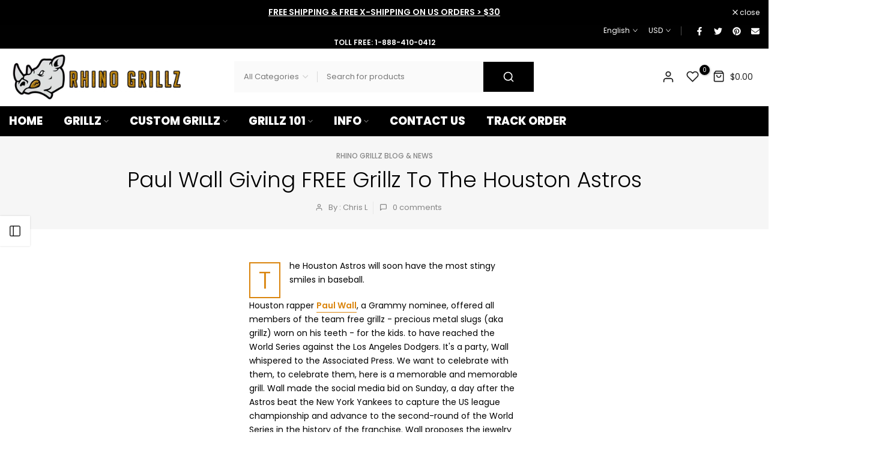

--- FILE ---
content_type: text/css
request_url: https://rhinogrillz.com/cdn/shop/t/51/assets/heading-article.css?v=48499587639624658531756916937
body_size: -123
content:
.t4s-heading-article__wrap{background-repeat:var(--bg_repeat);background-size:var(--bg_size);background-attachment:var(--bg_att);background-position:var(--bg_pos);padding-top:var(--space-padding-top-mb);padding-bottom:var(--space-padding-bottom-mb);margin-bottom:var(--space-mg-mb);border-top:solid 1px var(--border-color);border-bottom:solid 1px var(--border-color)}.t4s-heading-article__wrap2{height:var(--height-img-mb);border-top:solid 1px var(--border-color);border-bottom:solid 1px var(--border-color);margin-bottom:var(--space-mg-mb);background-repeat:var(--bg_repeat);background-size:var(--bg_size);background-attachment:var(--bg_att);background-position:var(--bg_pos)}.t4s-heading-article__wrap2.t4s-heading-article__border-none,.t4s-heading-article__wrap.t4s-heading-article__border-none{border:none}.t4s-heading-article__wrap2.t4s-heading-article__border-top,.t4s-heading-article__wrap.t4s-heading-article__border-top{border-bottom:none}.t4s-heading-article__wrap2.t4s-heading-article__border-bottom,.t4s-heading-article__wrap.t4s-heading-article__border-bottom{border-top:none}.is--header-transparent .t4s-heading-article__wrap2,.is--header-transparent .t4s-heading-article__wrap{border:none}.is--header-transparent .t4s-heading-article__wrap .t4s-text-bl{color:var(--text-cl-trans)}.t4s-heading-article__wrap2:before,.t4s-heading-article__overlay:before{content:"";position:absolute;background-color:var(--bg-overlay);left:0;top:0;width:100%;height:100%;pointer-events:none}.t4s-heading-article .t4s-article-metas{font-size:13px;font-weight:400;margin-bottom:var(--mgb);color:var(--color)}.is--header-transparent .t4s-heading-article .t4s-article-metas{color:var(--text-cl-trans)}.t4s-heading-article .t4s-article-metas a{color:inherit}.t4s-heading-article .t4s-article-metas>div{display:inline-block;vertical-align:top;position:relative;padding-right:10px;margin-right:10px}.t4s-heading-article .t4s-article-metas>div:not(:last-child):after{height:21px;width:1px;background-color:rgba(var(--border-color-rgb),.95);content:"";position:absolute;z-index:1;top:0;right:0;bottom:0;margin:auto}.t4s-heading-article .t4s-article-comment__icon svg,.t4s-heading-article .t4s-article-author__icon svg{width:13px;height:auto;margin-right:9px;position:relative;top:2px}.t4s-heading-article .t4s-article-tags{font-size:12px;font-weight:500;margin-bottom:var(--mgb);text-transform:uppercase;color:var(--color)}.is--header-transparent .t4s-heading-article .t4s-article-tags{color:var(--text-cl-trans)}.t4s-heading-article .t4s-article-tags a{color:inherit}.t4s-heading-article .t4s-uppercase-true{text-transform:uppercase}@media (max-width:767px){.t4s-heading-article .t4s-article-tags,.t4s-heading-article .t4s-article-metas{margin-bottom:var(--mgb-mb)}}@media (min-width: 768px) and (max-width: 1024px){.t4s-heading-article__wrap{padding-top:var(--space-padding-top-tb);padding-bottom:var(--space-padding-bottom-tb);margin-bottom:var(--space-mg-tb)}.t4s-heading-article__wrap2{height:var(--height-img-tb);margin-bottom:var(--space-mg-tb)}}@media (min-width: 1025px){.t4s-heading-article__wrap{padding-top:var(--space-padding-top-dk);padding-bottom:var(--space-padding-bottom-dk);margin-bottom:var(--space-mg-dk)}.t4s-heading-article__wrap2{height:var(--height-img-dk);margin-bottom:var(--space-mg-dk)}}@media (-moz-touch-enabled: 0),(hover: hover) and (min-width: 1025px){.t4s-heading-article .t4s-article-metas a:hover,.t4s-heading-article .t4s-article-tags a:hover{color:var(--accent-color)}}
/*# sourceMappingURL=/s/files/1/2130/5863/t/40/assets/heading-article.css.map?v=1688367566 */


--- FILE ---
content_type: text/css
request_url: https://rhinogrillz.com/cdn/shop/t/51/assets/main-article.css?v=162720832630506069641756916951
body_size: 879
content:
.t4s-main-article .t4s-article-metafields{position:absolute;top:13px;left:15px;right:auto;z-index:3}.t4s-main-article .t4s-article-metafields__images,.t4s-main-article .t4s-article-metafields__video{width:50px;height:50px;border-radius:50%;background:#707274;color:var(--t4s-light-color);display:flex;align-items:center;justify-content:center;cursor:pointer;transition:all .3s}.t4s-main-article .t4s-article-metafields__video{margin-bottom:10px}.t4s-main-article .t4s-article-metafields__video svg{width:14px;height:auto;position:relative;left:2px;fill:currentColor}.t4s-main-article .t4s-article-metafields__images svg{width:19px;height:auto;fill:currentColor}.t4s-main-article .t4s-article-metafields__images:hover,.t4s-main-article .t4s-article-metafields__video:hover{background:var(--accent-color)}.t4s-main-article .t4s-feature-image{margin-bottom:50px}.t4s-main-article .t4s-article-content__drop_cap>p:first-child:first-letter{float:left;font-size:40px;color:var(--secondary-color);border:solid 2px var(--secondary-color);text-align:center;line-height:56px;margin-right:15px;padding:0 14px;font-weight:300;margin-top:5px;text-transform:uppercase}.t4s-main-area.t4s-main-area__boxed{max-width:1050px;margin:0 auto}.t4s-main-article .t4s-article-content{margin-bottom:40px}.t4s-main-article .t4s-article-tags{margin-bottom:19px;text-align:center}.t4s-main-article .t4s-article-tags__list{padding:0;margin:0}.t4s-main-article .t4s-article-tags__list li a{font-size:12px;font-weight:400;line-height:29px;color:var(--text-color);border:1px solid var(--border-color);margin:0 6px 7px 0;padding:0 26px 0 22px;display:inline-block;transition:all .3s}.t4s-main-article .t4s-article-tags__list li a:hover{color:var(--accent-color);border-color:var(--accent-color)}.t4s-main-article .t4s-article-tags__count-false .t4s-tag-count{display:none}.t4s-main-article .t4s-line-space{margin:55px 0;border-bottom:1px solid var(--border-color)}.t4s-main-article .t4s-comments-heading{font-size:24px;font-weight:400;margin-bottom:30px}.t4s-main-article .t4s-col_avatar_cm img{border-radius:50%;width:120px;height:120px;object-fit:cover}.t4s-main-article .t4s-comment__author{font-size:12px;font-weight:500;text-transform:uppercase;margin-bottom:5px}.t4s-main-article .t4s-comment__date{font-size:12px;margin-bottom:5px}.t4s-main-article .t4s-comment__content p{font-size:13px;font-weight:400;line-height:24px;margin-bottom:35px}.t4s-main-article .t4s-article-related,.t4s-main-article .t4s-article-comments{margin-bottom:50px}.t4s-comment__list .t4s-comment__item:not(:last-child){padding-bottom:40px;border-bottom:1px solid var(--border-color)}.t4s-main-article .t4s-comments-form__heading{font-size:24px;font-weight:400;margin-bottom:15px}.t4s-main-article .t4s-article-related__heading{font-size:28px;font-weight:300;margin-bottom:50px}.t4s-main-article .t4s-form-status{font-size:14px;margin-bottom:10px;font-weight:400;display:inline-block;vertical-align:middle}.t4s-main-article .t4s-form-status svg{width:20px;height:auto;margin-right:10px;display:inline-block;vertical-align:middle}.t4s-main-article .t4s-comments-form__notes{font-size:13px;font-weight:400;color:var(--text-color);margin-bottom:30px;margin-right:5px}.t4s-main-article .t4s-comment-form .t4s-col-item{margin-bottom:22px}.t4s-main-article .t4s-comment-form .t4s-field-label{position:absolute;left:25px;top:0;font-size:12px;font-weight:400;display:flex;align-items:center;height:100%;transform:scale(1);transform-origin:left top;transition:transform .2s ease-in-out;pointer-events:none}.t4s-main-article .t4s-form-group input:-webkit-autofill~label,.t4s-main-article .t4s-form-group input:not(:placeholder-shown)~label,.t4s-main-article .t4s-form-group input:focus~label{transform:translateY(-10px) scale(.8)}.t4s-main-article .t4s-form-group input::placeholder{opacity:0}.t4s-main-article input:not([type=submit]):not([type=checkbox]),.t4s-main-article select,.t4s-main-article textarea{border:1px solid var(--border-color);font-size:12px;outline:0;padding:12px 24px;color:var(--text-color);max-width:100%;font-weight:400}.t4s-main-article input[type=text],.t4s-main-article input[type=email],.t4s-main-article select,.t4s-main-article textarea{width:100%;height:59px;line-height:18px;transition:border-color .5s;box-shadow:none;border-radius:var(--other-radius);-webkit-appearance:none;-moz-appearance:none;appearance:none}.t4s-main-article #CommentForm-body{min-height:336px;overflow:hidden;padding:20px 22px}.t4s-main-article input:not([type=submit]):not([type=checkbox]):focus,.t4s-main-article textarea:focus{border-color:var(--secondary-color)}.t4s-main-article .t4s-gavatar-rounded{border-radius:50%}.t4s-main-article .article-comments__submit{margin-top:10px}.t4s-main-article .t4s-form-message--success{margin-bottom:20px}.t4s-main-article .t4s-form-message--success .t4s-form-status{color:var(--t4s-success-color)}.t4s-main-article .t4s-form-message--error{color:var(--t4s-error-color);border:1px solid var(--t4s-error-color);background-color:rgba(var(--t4s-error-color-rgb),.03);padding:15px 20px;text-align:left;width:100%;margin:0 0 27.5px}.t4s-main-article .t4s-form-message ul li{list-style:disc;list-style-position:inside}.t4s-main-article .t4s-form__message{display:flex;align-items:end;color:var(--t4s-error-color);line-height:100%}.t4s-main-article .t4s-form__message svg{width:18px;height:18px;margin-right:5px}.t4s-main-article input.t4s-input--error{border-color:var(--t4s-error-color)!important;margin-bottom:5px}.t4s-main-article .t4s-article-template__comment-warning{font-style:italic}.t4s-main-article .t4s-article-socials{padding:15px 10px;border:1px solid var(--border-color);margin-bottom:70px}.t4s-main-article .t4s-article-socials .t4s-socials{justify-content:center}.t4s-main-article .t4s-article-navigation{font-size:20px;margin-bottom:50px}.t4s-main-article .t4s-article-navigation a{padding-left:35px;padding-right:35px;line-height:100%;color:var(--secondary-color)}.t4s-main-article .t4s-article-navigation a:hover{color:var(--accent-color)}.t4s-main-article .t4s-article-navigation svg{width:auto;height:18px;fill:currentColor}.t4s-main-article .t4s-article-navigation__next{transform:rotateY(180deg)}.t4s-main-article .t4s-article-navigation .t4s-current-blog svg{width:27px;height:27px;fill:currentColor}.t4s-sidebar-article-sticky{margin-bottom:20px}.t4s-sidebar-article-sticky .t4s-article-category{font-size:12px;font-weight:500;margin-bottom:5px;text-transform:uppercase}.t4s-sidebar-article-sticky .t4s-article-title{font-size:30px;font-weight:300;line-height:36px;margin-bottom:10px}.t4s-sidebar-article-sticky .t4s-article-title a{color:inherit}.t4s-sidebar-article-sticky .t4s-article-tags,.t4s-sidebar-article-sticky .t4s-article-metas{font-size:13px;font-weight:400;margin-bottom:10px;color:var(--text-color)}.t4s-sidebar-article-sticky .t4s-article-tags svg,.t4s-sidebar-article-sticky .t4s-article-date svg,.t4s-sidebar-article-sticky .t4s-article-comment__icon svg,.t4s-sidebar-article-sticky .t4s-article-author__icon svg{width:13px;height:auto;margin-right:10px;position:relative;top:2px}.t4s-sidebar-article-sticky .t4s-article-date,.t4s-sidebar-article-sticky .t4s-article-tags,.t4s-sidebar-article-sticky .t4s-article-metas{font-size:14px;font-weight:400;margin-bottom:10px;color:var(--text-color)}.t4s-sidebar-article-sticky .t4s-article-metas>div{display:inline-block;vertical-align:top;position:relative;padding-right:10px;margin-right:10px}.t4s-sidebar-article-sticky .t4s-article-metas>div:not(:last-child):after{height:21px;width:1px;background-color:var(--border-color);content:"";position:absolute;z-index:1;top:0;right:0;bottom:0;margin:auto}.t4s-sidebar-article-sticky .t4s-article-tags a:hover,.t4s-sidebar-article-sticky .t4s-article-category a:hover,.t4s-sidebar-article-sticky .t4s-article-title a:hover,.t4s-sidebar-article-sticky .t4s-article-comment a:hover,.t4s-sidebar-article-sticky .t4s-article-title:hover{color:var(--accent-color)}@media (min-width:768px){.t4s-sidebar-article-sticky .t4s-sidebar-sticky{position:sticky;top:5%}}@media (max-width:767px){.t4s-main-article .t4s-article-related__heading{font-size:20px;margin-bottom:30px}}
/*# sourceMappingURL=/s/files/1/2130/5863/t/40/assets/main-article.css.map?v=1688367567 */
